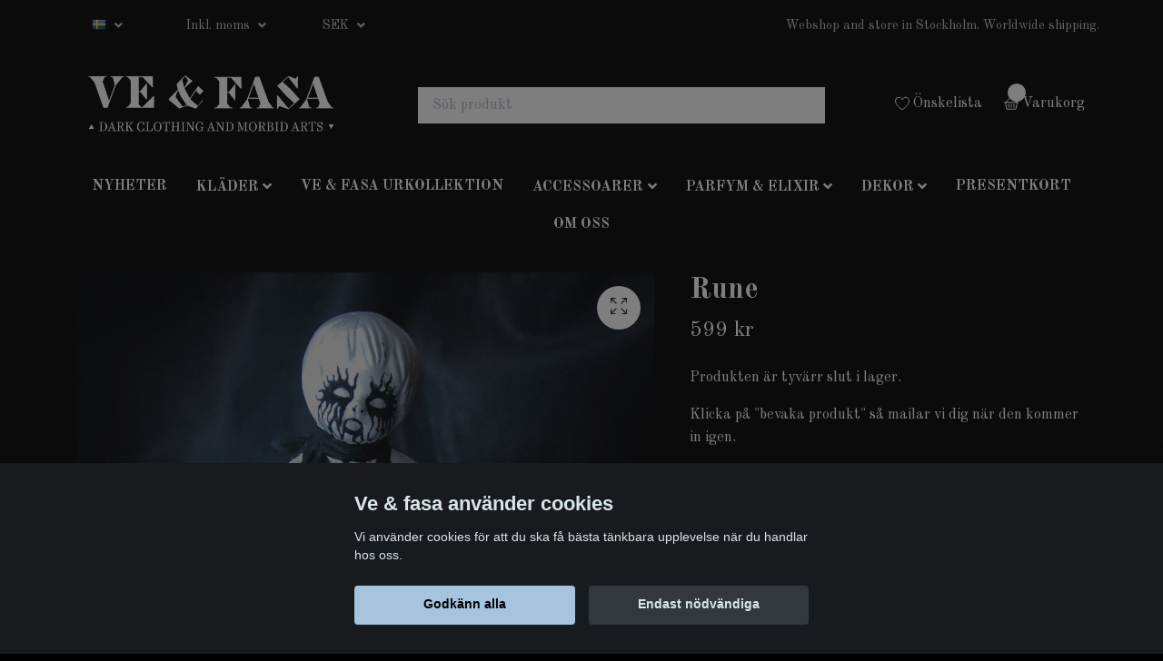

--- FILE ---
content_type: text/css
request_url: https://storage.quickbutik.com/stores/9179j/templates/nova/css/theme-sub.css?1448
body_size: 812
content:
/*
/*
* ===================================================
*     BASE SETTINGS
* ===================================================
*/











h1,h2,h3,h4,h5,h6,.h1,.h2,.h3,.h4,.h5,.h6{
    font-family: 'Old Standard TT', serif-serif;
}

body {
    background-color: #000000;
	font-family: 'Old Standard TT', serif-serif;
	font-size: 1rem;
}

/*
* ===================================================
*     OTHER SETTINGS
* ===================================================
*/

.modal-content {
    background-color: #000000;
}

.text-base {
    font-size: 1rem;
}

.producttitle-font-size {
    font-size: 1.4rem;
}

.mainmenu_font_size {
    font-size: 1rem;
}

footer, .text-powered-by a, .text-powered-by a:hover {
    background-color: #000000;
    color: #c2c2c2;
}

.block-toggler, .block-toggler:focus, .block-toggler:hover, .block-toggler[aria-expanded="true"] {
    color: #c2c2c2;
}

.block-toggler:hover .block-toggler-icon:before, .block-toggler[aria-expanded="true"] .block-toggler-icon:before, .block-toggler .block-toggler-icon:after, .block-toggler .block-toggler-icon:before, .block-toggler:hover .block-toggler-icon:after, .block-toggler[aria-expanded="true"] .block-toggler-icon:after {
    background-color: #c2c2c2;
}

.top-bar {
    background: #000000;
    color: #c2c2c2;
}

.navbar-bg {
    background-color: #000000
}

.navbar-light .navbar-nav .show > .nav-link, .navbar-light .navbar-nav .nav-link:focus, .navbar-light .navbar-nav .active > .nav-link:focus, .navbar-light .navbar-nav .active > .nav-link, .navbar-light .navbar-nav .active > .nav-link:hover, .navbar-light .navbar-nav .nav-link, .navbar-light .navbar-nav .nav-link:hover {
    color: #ffffff;
}

.navbar-checkout-btn, .product-btn-addcart {
    color: #ffffff;
    background: #26431e;
    transition: all 0.2s ease-in-out;
}

.navbar-checkout-btn:hover, .product-btn-addcart:hover {
    color: #ffffff;
    background: #26431e;
}

.detail-nav-link.nav-link.active {
    border-color: transparent transparent #ffffff !important;
}

.footer-textcolor, .footer-textcolor:hover {
    color: #c2c2c2;
}

.footer-textcolor::after {
    background: #c2c2c2;
}

.img-logo {
    max-height: 120px;;
}

@media(max-width:992px) {
    .img-logo {
        max-height: 60px;
    }
}

.hr-text:after {
    background-color: #000000;
}

body, .fa-star-o:before, .form-label, .color-text-base:hover, .color-text-base:focus, .color-text-base, .btn-inverse, .btn-inverse:hover, .color-text-base:hover, .link-animated:after, .primary-bg, a, a:hover, .nav-link, .product-grid-header-show.active, .navbar-icon, .breadcrumb-item a, .product-before-price, .breadcrumb-item+.breadcrumb-item::before, .breadcrumb-item.active, .detail-nav-link.nav-link, .close, .table {
    color: #ffffff;
}

.wishlist-btn.wishlist-add {
    color: #ffffff !important;
}

.swiper-pagination-bullet-active {
    background: #ffffff;
}

.text-soldout, .product-price, .nav-link.active, .color-primary, .nav-link.active, .product-grid-header-show.active, a, .product-grid-header-show.active:hover {
    color: #ffffff;
}

.header-textcolor {
    color: #ffffff;
}

.header-textcolor:hover {
    color: #ffffff;
    opacity: 0.8;
}

.header-bgcolor {
    background-color: #000000;
}

.icon-count {
    background: #ffffff;
}

@media(min-width:768px) {
    .manual-product-height {
        height: 410px !important;
        width: auto !important;
    }
}

@media (min-width: 1200px) {
    .container {
        max-width: 1140px;
    }
}

.productsort, .productfilter, .start-bannerwithimg-img, .start-blog, .footer-newsletter, .bloglist, .start-uspsection, .productpage-image, .btn, .product-swap-image-front, .product-swap-image-back, .card, .startpage_newsletter_wrapper, .blog_post_image_img, .form-control, .navbar-cart-product-image, .search-wrapper {
    border-radius: 0px;
}

.detail-quantity {
    border-bottom-left-radius: 0px;
    border-top-left-radius: 0px;
}